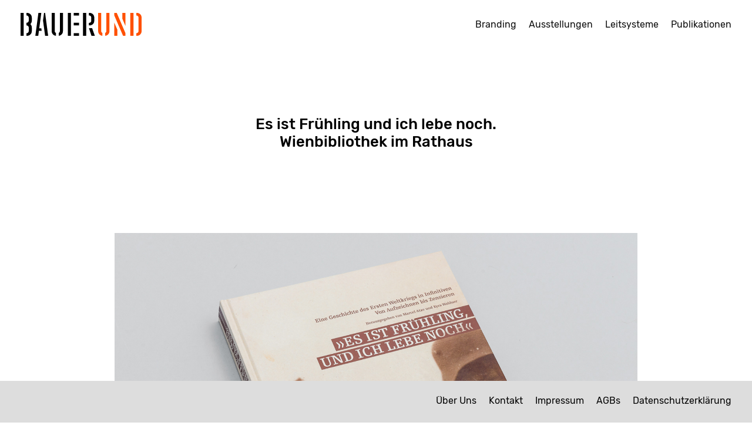

--- FILE ---
content_type: text/html; charset=UTF-8
request_url: https://www.bauerund.com/projekt/wibi-fruehling
body_size: 8143
content:
<!doctype html>
<html lang="de">
<head>
  	<meta http-equiv="expires" content="Tue, 1 Jan 2022 18:38:20 GMT" />
	<meta charset="UTF-8">
	<meta name="viewport" content="width=device-width, initial-scale=1">
	<link rel="profile" href="https://gmpg.org/xfn/11">

	<title>WIBI Frühling &#8211; BAUERund.com</title>
<meta name='robots' content='max-image-preview:large' />
<link rel="alternate" type="application/rss+xml" title="BAUERund.com &raquo; Feed" href="https://www.bauerund.com/feed" />
<link rel="alternate" type="application/rss+xml" title="BAUERund.com &raquo; Kommentar-Feed" href="https://www.bauerund.com/comments/feed" />
<link rel="alternate" title="oEmbed (JSON)" type="application/json+oembed" href="https://www.bauerund.com/wp-json/oembed/1.0/embed?url=https%3A%2F%2Fwww.bauerund.com%2Fprojekt%2Fwibi-fruehling" />
<link rel="alternate" title="oEmbed (XML)" type="text/xml+oembed" href="https://www.bauerund.com/wp-json/oembed/1.0/embed?url=https%3A%2F%2Fwww.bauerund.com%2Fprojekt%2Fwibi-fruehling&#038;format=xml" />
<style id='wp-img-auto-sizes-contain-inline-css'>
img:is([sizes=auto i],[sizes^="auto," i]){contain-intrinsic-size:3000px 1500px}
/*# sourceURL=wp-img-auto-sizes-contain-inline-css */
</style>
<style id='wp-block-library-inline-css'>
:root{--wp-block-synced-color:#7a00df;--wp-block-synced-color--rgb:122,0,223;--wp-bound-block-color:var(--wp-block-synced-color);--wp-editor-canvas-background:#ddd;--wp-admin-theme-color:#007cba;--wp-admin-theme-color--rgb:0,124,186;--wp-admin-theme-color-darker-10:#006ba1;--wp-admin-theme-color-darker-10--rgb:0,107,160.5;--wp-admin-theme-color-darker-20:#005a87;--wp-admin-theme-color-darker-20--rgb:0,90,135;--wp-admin-border-width-focus:2px}@media (min-resolution:192dpi){:root{--wp-admin-border-width-focus:1.5px}}.wp-element-button{cursor:pointer}:root .has-very-light-gray-background-color{background-color:#eee}:root .has-very-dark-gray-background-color{background-color:#313131}:root .has-very-light-gray-color{color:#eee}:root .has-very-dark-gray-color{color:#313131}:root .has-vivid-green-cyan-to-vivid-cyan-blue-gradient-background{background:linear-gradient(135deg,#00d084,#0693e3)}:root .has-purple-crush-gradient-background{background:linear-gradient(135deg,#34e2e4,#4721fb 50%,#ab1dfe)}:root .has-hazy-dawn-gradient-background{background:linear-gradient(135deg,#faaca8,#dad0ec)}:root .has-subdued-olive-gradient-background{background:linear-gradient(135deg,#fafae1,#67a671)}:root .has-atomic-cream-gradient-background{background:linear-gradient(135deg,#fdd79a,#004a59)}:root .has-nightshade-gradient-background{background:linear-gradient(135deg,#330968,#31cdcf)}:root .has-midnight-gradient-background{background:linear-gradient(135deg,#020381,#2874fc)}:root{--wp--preset--font-size--normal:16px;--wp--preset--font-size--huge:42px}.has-regular-font-size{font-size:1em}.has-larger-font-size{font-size:2.625em}.has-normal-font-size{font-size:var(--wp--preset--font-size--normal)}.has-huge-font-size{font-size:var(--wp--preset--font-size--huge)}.has-text-align-center{text-align:center}.has-text-align-left{text-align:left}.has-text-align-right{text-align:right}.has-fit-text{white-space:nowrap!important}#end-resizable-editor-section{display:none}.aligncenter{clear:both}.items-justified-left{justify-content:flex-start}.items-justified-center{justify-content:center}.items-justified-right{justify-content:flex-end}.items-justified-space-between{justify-content:space-between}.screen-reader-text{border:0;clip-path:inset(50%);height:1px;margin:-1px;overflow:hidden;padding:0;position:absolute;width:1px;word-wrap:normal!important}.screen-reader-text:focus{background-color:#ddd;clip-path:none;color:#444;display:block;font-size:1em;height:auto;left:5px;line-height:normal;padding:15px 23px 14px;text-decoration:none;top:5px;width:auto;z-index:100000}html :where(.has-border-color){border-style:solid}html :where([style*=border-top-color]){border-top-style:solid}html :where([style*=border-right-color]){border-right-style:solid}html :where([style*=border-bottom-color]){border-bottom-style:solid}html :where([style*=border-left-color]){border-left-style:solid}html :where([style*=border-width]){border-style:solid}html :where([style*=border-top-width]){border-top-style:solid}html :where([style*=border-right-width]){border-right-style:solid}html :where([style*=border-bottom-width]){border-bottom-style:solid}html :where([style*=border-left-width]){border-left-style:solid}html :where(img[class*=wp-image-]){height:auto;max-width:100%}:where(figure){margin:0 0 1em}html :where(.is-position-sticky){--wp-admin--admin-bar--position-offset:var(--wp-admin--admin-bar--height,0px)}@media screen and (max-width:600px){html :where(.is-position-sticky){--wp-admin--admin-bar--position-offset:0px}}

/*# sourceURL=wp-block-library-inline-css */
</style><style id='wp-block-image-inline-css'>
.wp-block-image>a,.wp-block-image>figure>a{display:inline-block}.wp-block-image img{box-sizing:border-box;height:auto;max-width:100%;vertical-align:bottom}@media not (prefers-reduced-motion){.wp-block-image img.hide{visibility:hidden}.wp-block-image img.show{animation:show-content-image .4s}}.wp-block-image[style*=border-radius] img,.wp-block-image[style*=border-radius]>a{border-radius:inherit}.wp-block-image.has-custom-border img{box-sizing:border-box}.wp-block-image.aligncenter{text-align:center}.wp-block-image.alignfull>a,.wp-block-image.alignwide>a{width:100%}.wp-block-image.alignfull img,.wp-block-image.alignwide img{height:auto;width:100%}.wp-block-image .aligncenter,.wp-block-image .alignleft,.wp-block-image .alignright,.wp-block-image.aligncenter,.wp-block-image.alignleft,.wp-block-image.alignright{display:table}.wp-block-image .aligncenter>figcaption,.wp-block-image .alignleft>figcaption,.wp-block-image .alignright>figcaption,.wp-block-image.aligncenter>figcaption,.wp-block-image.alignleft>figcaption,.wp-block-image.alignright>figcaption{caption-side:bottom;display:table-caption}.wp-block-image .alignleft{float:left;margin:.5em 1em .5em 0}.wp-block-image .alignright{float:right;margin:.5em 0 .5em 1em}.wp-block-image .aligncenter{margin-left:auto;margin-right:auto}.wp-block-image :where(figcaption){margin-bottom:1em;margin-top:.5em}.wp-block-image.is-style-circle-mask img{border-radius:9999px}@supports ((-webkit-mask-image:none) or (mask-image:none)) or (-webkit-mask-image:none){.wp-block-image.is-style-circle-mask img{border-radius:0;-webkit-mask-image:url('data:image/svg+xml;utf8,<svg viewBox="0 0 100 100" xmlns="http://www.w3.org/2000/svg"><circle cx="50" cy="50" r="50"/></svg>');mask-image:url('data:image/svg+xml;utf8,<svg viewBox="0 0 100 100" xmlns="http://www.w3.org/2000/svg"><circle cx="50" cy="50" r="50"/></svg>');mask-mode:alpha;-webkit-mask-position:center;mask-position:center;-webkit-mask-repeat:no-repeat;mask-repeat:no-repeat;-webkit-mask-size:contain;mask-size:contain}}:root :where(.wp-block-image.is-style-rounded img,.wp-block-image .is-style-rounded img){border-radius:9999px}.wp-block-image figure{margin:0}.wp-lightbox-container{display:flex;flex-direction:column;position:relative}.wp-lightbox-container img{cursor:zoom-in}.wp-lightbox-container img:hover+button{opacity:1}.wp-lightbox-container button{align-items:center;backdrop-filter:blur(16px) saturate(180%);background-color:#5a5a5a40;border:none;border-radius:4px;cursor:zoom-in;display:flex;height:20px;justify-content:center;opacity:0;padding:0;position:absolute;right:16px;text-align:center;top:16px;width:20px;z-index:100}@media not (prefers-reduced-motion){.wp-lightbox-container button{transition:opacity .2s ease}}.wp-lightbox-container button:focus-visible{outline:3px auto #5a5a5a40;outline:3px auto -webkit-focus-ring-color;outline-offset:3px}.wp-lightbox-container button:hover{cursor:pointer;opacity:1}.wp-lightbox-container button:focus{opacity:1}.wp-lightbox-container button:focus,.wp-lightbox-container button:hover,.wp-lightbox-container button:not(:hover):not(:active):not(.has-background){background-color:#5a5a5a40;border:none}.wp-lightbox-overlay{box-sizing:border-box;cursor:zoom-out;height:100vh;left:0;overflow:hidden;position:fixed;top:0;visibility:hidden;width:100%;z-index:100000}.wp-lightbox-overlay .close-button{align-items:center;cursor:pointer;display:flex;justify-content:center;min-height:40px;min-width:40px;padding:0;position:absolute;right:calc(env(safe-area-inset-right) + 16px);top:calc(env(safe-area-inset-top) + 16px);z-index:5000000}.wp-lightbox-overlay .close-button:focus,.wp-lightbox-overlay .close-button:hover,.wp-lightbox-overlay .close-button:not(:hover):not(:active):not(.has-background){background:none;border:none}.wp-lightbox-overlay .lightbox-image-container{height:var(--wp--lightbox-container-height);left:50%;overflow:hidden;position:absolute;top:50%;transform:translate(-50%,-50%);transform-origin:top left;width:var(--wp--lightbox-container-width);z-index:9999999999}.wp-lightbox-overlay .wp-block-image{align-items:center;box-sizing:border-box;display:flex;height:100%;justify-content:center;margin:0;position:relative;transform-origin:0 0;width:100%;z-index:3000000}.wp-lightbox-overlay .wp-block-image img{height:var(--wp--lightbox-image-height);min-height:var(--wp--lightbox-image-height);min-width:var(--wp--lightbox-image-width);width:var(--wp--lightbox-image-width)}.wp-lightbox-overlay .wp-block-image figcaption{display:none}.wp-lightbox-overlay button{background:none;border:none}.wp-lightbox-overlay .scrim{background-color:#fff;height:100%;opacity:.9;position:absolute;width:100%;z-index:2000000}.wp-lightbox-overlay.active{visibility:visible}@media not (prefers-reduced-motion){.wp-lightbox-overlay.active{animation:turn-on-visibility .25s both}.wp-lightbox-overlay.active img{animation:turn-on-visibility .35s both}.wp-lightbox-overlay.show-closing-animation:not(.active){animation:turn-off-visibility .35s both}.wp-lightbox-overlay.show-closing-animation:not(.active) img{animation:turn-off-visibility .25s both}.wp-lightbox-overlay.zoom.active{animation:none;opacity:1;visibility:visible}.wp-lightbox-overlay.zoom.active .lightbox-image-container{animation:lightbox-zoom-in .4s}.wp-lightbox-overlay.zoom.active .lightbox-image-container img{animation:none}.wp-lightbox-overlay.zoom.active .scrim{animation:turn-on-visibility .4s forwards}.wp-lightbox-overlay.zoom.show-closing-animation:not(.active){animation:none}.wp-lightbox-overlay.zoom.show-closing-animation:not(.active) .lightbox-image-container{animation:lightbox-zoom-out .4s}.wp-lightbox-overlay.zoom.show-closing-animation:not(.active) .lightbox-image-container img{animation:none}.wp-lightbox-overlay.zoom.show-closing-animation:not(.active) .scrim{animation:turn-off-visibility .4s forwards}}@keyframes show-content-image{0%{visibility:hidden}99%{visibility:hidden}to{visibility:visible}}@keyframes turn-on-visibility{0%{opacity:0}to{opacity:1}}@keyframes turn-off-visibility{0%{opacity:1;visibility:visible}99%{opacity:0;visibility:visible}to{opacity:0;visibility:hidden}}@keyframes lightbox-zoom-in{0%{transform:translate(calc((-100vw + var(--wp--lightbox-scrollbar-width))/2 + var(--wp--lightbox-initial-left-position)),calc(-50vh + var(--wp--lightbox-initial-top-position))) scale(var(--wp--lightbox-scale))}to{transform:translate(-50%,-50%) scale(1)}}@keyframes lightbox-zoom-out{0%{transform:translate(-50%,-50%) scale(1);visibility:visible}99%{visibility:visible}to{transform:translate(calc((-100vw + var(--wp--lightbox-scrollbar-width))/2 + var(--wp--lightbox-initial-left-position)),calc(-50vh + var(--wp--lightbox-initial-top-position))) scale(var(--wp--lightbox-scale));visibility:hidden}}
/*# sourceURL=https://www.bauerund.com/wp-includes/blocks/image/style.min.css */
</style>
<style id='wp-block-paragraph-inline-css'>
.is-small-text{font-size:.875em}.is-regular-text{font-size:1em}.is-large-text{font-size:2.25em}.is-larger-text{font-size:3em}.has-drop-cap:not(:focus):first-letter{float:left;font-size:8.4em;font-style:normal;font-weight:100;line-height:.68;margin:.05em .1em 0 0;text-transform:uppercase}body.rtl .has-drop-cap:not(:focus):first-letter{float:none;margin-left:.1em}p.has-drop-cap.has-background{overflow:hidden}:root :where(p.has-background){padding:1.25em 2.375em}:where(p.has-text-color:not(.has-link-color)) a{color:inherit}p.has-text-align-left[style*="writing-mode:vertical-lr"],p.has-text-align-right[style*="writing-mode:vertical-rl"]{rotate:180deg}
/*# sourceURL=https://www.bauerund.com/wp-includes/blocks/paragraph/style.min.css */
</style>
<style id='global-styles-inline-css'>
:root{--wp--preset--aspect-ratio--square: 1;--wp--preset--aspect-ratio--4-3: 4/3;--wp--preset--aspect-ratio--3-4: 3/4;--wp--preset--aspect-ratio--3-2: 3/2;--wp--preset--aspect-ratio--2-3: 2/3;--wp--preset--aspect-ratio--16-9: 16/9;--wp--preset--aspect-ratio--9-16: 9/16;--wp--preset--color--black: #000000;--wp--preset--color--cyan-bluish-gray: #abb8c3;--wp--preset--color--white: #ffffff;--wp--preset--color--pale-pink: #f78da7;--wp--preset--color--vivid-red: #cf2e2e;--wp--preset--color--luminous-vivid-orange: #ff6900;--wp--preset--color--luminous-vivid-amber: #fcb900;--wp--preset--color--light-green-cyan: #7bdcb5;--wp--preset--color--vivid-green-cyan: #00d084;--wp--preset--color--pale-cyan-blue: #8ed1fc;--wp--preset--color--vivid-cyan-blue: #0693e3;--wp--preset--color--vivid-purple: #9b51e0;--wp--preset--gradient--vivid-cyan-blue-to-vivid-purple: linear-gradient(135deg,rgb(6,147,227) 0%,rgb(155,81,224) 100%);--wp--preset--gradient--light-green-cyan-to-vivid-green-cyan: linear-gradient(135deg,rgb(122,220,180) 0%,rgb(0,208,130) 100%);--wp--preset--gradient--luminous-vivid-amber-to-luminous-vivid-orange: linear-gradient(135deg,rgb(252,185,0) 0%,rgb(255,105,0) 100%);--wp--preset--gradient--luminous-vivid-orange-to-vivid-red: linear-gradient(135deg,rgb(255,105,0) 0%,rgb(207,46,46) 100%);--wp--preset--gradient--very-light-gray-to-cyan-bluish-gray: linear-gradient(135deg,rgb(238,238,238) 0%,rgb(169,184,195) 100%);--wp--preset--gradient--cool-to-warm-spectrum: linear-gradient(135deg,rgb(74,234,220) 0%,rgb(151,120,209) 20%,rgb(207,42,186) 40%,rgb(238,44,130) 60%,rgb(251,105,98) 80%,rgb(254,248,76) 100%);--wp--preset--gradient--blush-light-purple: linear-gradient(135deg,rgb(255,206,236) 0%,rgb(152,150,240) 100%);--wp--preset--gradient--blush-bordeaux: linear-gradient(135deg,rgb(254,205,165) 0%,rgb(254,45,45) 50%,rgb(107,0,62) 100%);--wp--preset--gradient--luminous-dusk: linear-gradient(135deg,rgb(255,203,112) 0%,rgb(199,81,192) 50%,rgb(65,88,208) 100%);--wp--preset--gradient--pale-ocean: linear-gradient(135deg,rgb(255,245,203) 0%,rgb(182,227,212) 50%,rgb(51,167,181) 100%);--wp--preset--gradient--electric-grass: linear-gradient(135deg,rgb(202,248,128) 0%,rgb(113,206,126) 100%);--wp--preset--gradient--midnight: linear-gradient(135deg,rgb(2,3,129) 0%,rgb(40,116,252) 100%);--wp--preset--font-size--small: 13px;--wp--preset--font-size--medium: 20px;--wp--preset--font-size--large: 36px;--wp--preset--font-size--x-large: 42px;--wp--preset--spacing--20: 0.44rem;--wp--preset--spacing--30: 0.67rem;--wp--preset--spacing--40: 1rem;--wp--preset--spacing--50: 1.5rem;--wp--preset--spacing--60: 2.25rem;--wp--preset--spacing--70: 3.38rem;--wp--preset--spacing--80: 5.06rem;--wp--preset--shadow--natural: 6px 6px 9px rgba(0, 0, 0, 0.2);--wp--preset--shadow--deep: 12px 12px 50px rgba(0, 0, 0, 0.4);--wp--preset--shadow--sharp: 6px 6px 0px rgba(0, 0, 0, 0.2);--wp--preset--shadow--outlined: 6px 6px 0px -3px rgb(255, 255, 255), 6px 6px rgb(0, 0, 0);--wp--preset--shadow--crisp: 6px 6px 0px rgb(0, 0, 0);}:where(.is-layout-flex){gap: 0.5em;}:where(.is-layout-grid){gap: 0.5em;}body .is-layout-flex{display: flex;}.is-layout-flex{flex-wrap: wrap;align-items: center;}.is-layout-flex > :is(*, div){margin: 0;}body .is-layout-grid{display: grid;}.is-layout-grid > :is(*, div){margin: 0;}:where(.wp-block-columns.is-layout-flex){gap: 2em;}:where(.wp-block-columns.is-layout-grid){gap: 2em;}:where(.wp-block-post-template.is-layout-flex){gap: 1.25em;}:where(.wp-block-post-template.is-layout-grid){gap: 1.25em;}.has-black-color{color: var(--wp--preset--color--black) !important;}.has-cyan-bluish-gray-color{color: var(--wp--preset--color--cyan-bluish-gray) !important;}.has-white-color{color: var(--wp--preset--color--white) !important;}.has-pale-pink-color{color: var(--wp--preset--color--pale-pink) !important;}.has-vivid-red-color{color: var(--wp--preset--color--vivid-red) !important;}.has-luminous-vivid-orange-color{color: var(--wp--preset--color--luminous-vivid-orange) !important;}.has-luminous-vivid-amber-color{color: var(--wp--preset--color--luminous-vivid-amber) !important;}.has-light-green-cyan-color{color: var(--wp--preset--color--light-green-cyan) !important;}.has-vivid-green-cyan-color{color: var(--wp--preset--color--vivid-green-cyan) !important;}.has-pale-cyan-blue-color{color: var(--wp--preset--color--pale-cyan-blue) !important;}.has-vivid-cyan-blue-color{color: var(--wp--preset--color--vivid-cyan-blue) !important;}.has-vivid-purple-color{color: var(--wp--preset--color--vivid-purple) !important;}.has-black-background-color{background-color: var(--wp--preset--color--black) !important;}.has-cyan-bluish-gray-background-color{background-color: var(--wp--preset--color--cyan-bluish-gray) !important;}.has-white-background-color{background-color: var(--wp--preset--color--white) !important;}.has-pale-pink-background-color{background-color: var(--wp--preset--color--pale-pink) !important;}.has-vivid-red-background-color{background-color: var(--wp--preset--color--vivid-red) !important;}.has-luminous-vivid-orange-background-color{background-color: var(--wp--preset--color--luminous-vivid-orange) !important;}.has-luminous-vivid-amber-background-color{background-color: var(--wp--preset--color--luminous-vivid-amber) !important;}.has-light-green-cyan-background-color{background-color: var(--wp--preset--color--light-green-cyan) !important;}.has-vivid-green-cyan-background-color{background-color: var(--wp--preset--color--vivid-green-cyan) !important;}.has-pale-cyan-blue-background-color{background-color: var(--wp--preset--color--pale-cyan-blue) !important;}.has-vivid-cyan-blue-background-color{background-color: var(--wp--preset--color--vivid-cyan-blue) !important;}.has-vivid-purple-background-color{background-color: var(--wp--preset--color--vivid-purple) !important;}.has-black-border-color{border-color: var(--wp--preset--color--black) !important;}.has-cyan-bluish-gray-border-color{border-color: var(--wp--preset--color--cyan-bluish-gray) !important;}.has-white-border-color{border-color: var(--wp--preset--color--white) !important;}.has-pale-pink-border-color{border-color: var(--wp--preset--color--pale-pink) !important;}.has-vivid-red-border-color{border-color: var(--wp--preset--color--vivid-red) !important;}.has-luminous-vivid-orange-border-color{border-color: var(--wp--preset--color--luminous-vivid-orange) !important;}.has-luminous-vivid-amber-border-color{border-color: var(--wp--preset--color--luminous-vivid-amber) !important;}.has-light-green-cyan-border-color{border-color: var(--wp--preset--color--light-green-cyan) !important;}.has-vivid-green-cyan-border-color{border-color: var(--wp--preset--color--vivid-green-cyan) !important;}.has-pale-cyan-blue-border-color{border-color: var(--wp--preset--color--pale-cyan-blue) !important;}.has-vivid-cyan-blue-border-color{border-color: var(--wp--preset--color--vivid-cyan-blue) !important;}.has-vivid-purple-border-color{border-color: var(--wp--preset--color--vivid-purple) !important;}.has-vivid-cyan-blue-to-vivid-purple-gradient-background{background: var(--wp--preset--gradient--vivid-cyan-blue-to-vivid-purple) !important;}.has-light-green-cyan-to-vivid-green-cyan-gradient-background{background: var(--wp--preset--gradient--light-green-cyan-to-vivid-green-cyan) !important;}.has-luminous-vivid-amber-to-luminous-vivid-orange-gradient-background{background: var(--wp--preset--gradient--luminous-vivid-amber-to-luminous-vivid-orange) !important;}.has-luminous-vivid-orange-to-vivid-red-gradient-background{background: var(--wp--preset--gradient--luminous-vivid-orange-to-vivid-red) !important;}.has-very-light-gray-to-cyan-bluish-gray-gradient-background{background: var(--wp--preset--gradient--very-light-gray-to-cyan-bluish-gray) !important;}.has-cool-to-warm-spectrum-gradient-background{background: var(--wp--preset--gradient--cool-to-warm-spectrum) !important;}.has-blush-light-purple-gradient-background{background: var(--wp--preset--gradient--blush-light-purple) !important;}.has-blush-bordeaux-gradient-background{background: var(--wp--preset--gradient--blush-bordeaux) !important;}.has-luminous-dusk-gradient-background{background: var(--wp--preset--gradient--luminous-dusk) !important;}.has-pale-ocean-gradient-background{background: var(--wp--preset--gradient--pale-ocean) !important;}.has-electric-grass-gradient-background{background: var(--wp--preset--gradient--electric-grass) !important;}.has-midnight-gradient-background{background: var(--wp--preset--gradient--midnight) !important;}.has-small-font-size{font-size: var(--wp--preset--font-size--small) !important;}.has-medium-font-size{font-size: var(--wp--preset--font-size--medium) !important;}.has-large-font-size{font-size: var(--wp--preset--font-size--large) !important;}.has-x-large-font-size{font-size: var(--wp--preset--font-size--x-large) !important;}
/*# sourceURL=global-styles-inline-css */
</style>

<style id='classic-theme-styles-inline-css'>
/*! This file is auto-generated */
.wp-block-button__link{color:#fff;background-color:#32373c;border-radius:9999px;box-shadow:none;text-decoration:none;padding:calc(.667em + 2px) calc(1.333em + 2px);font-size:1.125em}.wp-block-file__button{background:#32373c;color:#fff;text-decoration:none}
/*# sourceURL=/wp-includes/css/classic-themes.min.css */
</style>
<link rel='stylesheet' id='bootstrap-css' href='https://www.bauerund.com/wp-content/themes/bauerund/vendor/bootstrap/css/bootstrap.min.css?20220307155100' media='all' />
<link rel='stylesheet' id='bauerund-style-css' href='https://www.bauerund.com/wp-content/themes/bauerund/style.css?20220307155100' media='all' />
<link rel='stylesheet' id='bauerund-style-override-css' href='https://www.bauerund.com/wp-content/themes/bauerund/css/override.min.css?20220307155100' media='all' />
<script src="https://www.bauerund.com/wp-includes/js/jquery/jquery.min.js" id="jquery-core-js"></script>
<script src="https://www.bauerund.com/wp-includes/js/jquery/jquery-migrate.min.js" id="jquery-migrate-js"></script>
<link rel="https://api.w.org/" href="https://www.bauerund.com/wp-json/" /><link rel="alternate" title="JSON" type="application/json" href="https://www.bauerund.com/wp-json/wp/v2/cpt_project/1851" /><link rel="EditURI" type="application/rsd+xml" title="RSD" href="https://www.bauerund.com/xmlrpc.php?rsd" />
<link rel="canonical" href="https://www.bauerund.com/projekt/wibi-fruehling" />
<link rel='shortlink' href='https://www.bauerund.com/?p=1851' />
	<meta name="referrer" content="no-referrer">
		<style>			.site-header {
				color: #0a0a0a !important;
			}
						.site-header {
				background-color: #fff !important;
			}
						.site-header a,
			.site-header a:visited {
				color: #0a0a0a !important;
			}
			.site-header li.current-menu-item a,
			.site-header li.current-menu-item a:visited,
			.site-header li.current_page_item a,
			.site-header li.current_page_item a:visited,
			.site-header li.current_page_parent a,
			.site-header li.current_page_parent a:visited {
				border-bottom: 3px solid #0a0a0a !important;
			}
						.site-header a:hover,
			.site-header a:active,
			.site-header a:focus {
				color: #0a0a0a !important;
			}
						.site-header a:hover,
			.site-header a:active,
			.site-header a:focus {
				border-bottom: 3px solid #dddddd !important;
				border-top: 3px solid #dddddd !important;
				background-color: #dddddd !important;
			}
			.site-header li.current-menu-item a:hover,
			.site-header li.current-menu-item a:active,
			.site-header li.current-menu-item a:focus,
			.site-header li.current_page_item a:hover,
			.site-header li.current_page_item a:active,
			.site-header li.current_page_item a:focus,
			.site-header li.current_page_parent a:hover,
			.site-header li.current_page_parent a:active,
			.site-header li.current_page_parent a:focus {
				border-bottom: 3px solid #dddddd !important;
			}
						.content-container {
				color: #000 !important;
			}
			.light-front {
				color: #000 !important;
			}
						body,
			.content-container {
				background-color: #fff !important;
			}
			.light-background {
				background-color: #fff !important;
			}
			.project-overlay {
				background-color: rgba( 255, 15, , 0.7 ) !important;
			}
						.content-container a,
			.content-container a:visited {
				color: #000 !important;
				border-bottom: 3px solid #000 !important;
			}
			.light-accent {
				color: #000 !important;
			}
						.content-container a:hover,
			.content-container a:active,
			.content-container a:focus {
				color: #0a0a0a !important;
			}
						.content-container a:hover,
			.content-container a:active,
			.content-container a:focus {
				border-bottom: 3px solid #dddddd !important;
				border-top: 3px solid #dddddd !important;
				background-color: #dddddd !important;
			}
						.site-footer {
				color: #000 !important;
			}
			.mobile-navigation {
				color: #000;
			}
						.site-footer {
				background-color: #dddddd !important;
			}
			.open-mobile-menu,
			.close-mobile-menu,
			.mobile-navigation {
				background-color: #dddddd !important;
			}
						.site-footer a,
			.site-footer a:visited {
				color: #000 !important;
			}
			.open-mobile-menu,
			.close-mobile-menu {
				color: #000 !important;
			}
			.mobile-navigation a,
			.mobile-navigation a:visited {
				color: #000 !important;
			}
			.site-footer li.current-menu-item a,
			.site-footer li.current-menu-item a:visited,
			.site-footer li.current_page_item a,
			.site-footer li.current_page_item a:visited,
			.site-footer li.current_page_parent a,
			.site-footer li.current_page_parent a:visited {
				border-bottom: 3px solid #000 !important;
			}
			.mobile-navigation li.current-menu-item a,
			.mobile-navigation li.current-menu-item a:visited,
			.mobile-navigation li.current_page_item a,
			.mobile-navigation li.current_page_item a:visited,
			.mobile-navigation li.current_page_parent a,
			.mobile-navigation li.current_page_parent a:visited {
				border-bottom: 3px solid #000 !important;
			}
						.site-footer a:hover,
			.site-footer a:active,
			.site-footer a:focus {
				color: #0a0a0a !important;
			}
			.open-mobile-menu:hover,
			.open-mobile-menu:active,
			.open-mobile-menu:focus,
			.close-mobile-menu:hover,
			.close-mobile-menu:active,
			.close-mobile-menu:focus  {
				color: #0a0a0a !important;
			}
			.mobile-navigation a:hover,
			.mobile-navigation a:active,
			.mobile-navigation a:focus {
				color: #0a0a0a !important;
			}
						.site-footer a:hover,
			.site-footer a:active,
			.site-footer a:focus {
				border-bottom: 3px solid #bbbbbb !important;
				border-top: 3px solid #bbbbbb !important;
				background-color: #bbbbbb !important;
			}
			.open-mobile-menu:hover,
			.open-mobile-menu:active,
			.open-mobile-menu:focus,
			.close-mobile-menu:hover,
			.close-mobile-menu:active,
			.close-mobile-menu:focus  {
				background-color: #bbbbbb !important;
			}
			.mobile-navigation a:hover,
			.mobile-navigation a:active,
			.mobile-navigation a:focus {
				border-bottom: 3px solid #bbbbbb !important;
				border-top: 3px solid #bbbbbb !important;
				background-color: #bbbbbb !important;
			}
			.site-footer li.current-menu-item a:hover,
			.site-footer li.current-menu-item a:active,
			.site-footer li.current-menu-item a:focus,
			.site-footer li.current_page_item a:hover,
			.site-footer li.current_page_item a:active,
			.site-footer li.current_page_item a:focus,
			.site-footer li.current_page_parent a:hover,
			.site-footer li.current_page_parent a:active,
			.site-footer li.current_page_parent a:focus {
				border-bottom: 3px solid #bbbbbb !important;
			}
			.mobile-navigation li.current-menu-item a:hover,
			.mobile-navigation li.current-menu-item a:active,
			.mobile-navigation li.current-menu-item a:focus,
			.mobile-navigation li.current_page_item a:hover,
			.mobile-navigation li.current_page_item a:active,
			.mobile-navigation li.current_page_item a:focus,
			.mobile-navigation li.current_page_parent a:hover,
			.mobile-navigation li.current_page_parent a:active,
			.mobile-navigation li.current_page_parent a:focus {
				border-bottom: 3px solid #bbbbbb !important;
			}
			</style></head>

<body class="wp-singular cpt_project-template-default single single-cpt_project postid-1851 wp-theme-bauerund no-sidebar">
<div id="page" class="site">
	<a class="skip-link screen-reader-text" href="#primary">Skip to content</a>

	<div class="mobile-navigation light-background" style="
		display: none;
		/* display: block; */
		position: fixed;
		width: 100%;
		height: 100%;
		top: 0;
		left: 0;
		z-index: 7;
		">
		<div style="
			position: absolute;
			bottom: 12px;
			left: 15px;
			">
			<div class="menu-mobile-menu-container"><ul id="mobile-menu" class="menu"><li id="menu-item-3608" class="menu-item menu-item-type-taxonomy menu-item-object-cpt_project_category menu-item-3608"><a href="https://www.bauerund.com/projekte/kategorie/branding">Branding</a></li>
<li id="menu-item-3609" class="menu-item menu-item-type-taxonomy menu-item-object-cpt_project_category menu-item-3609"><a href="https://www.bauerund.com/projekte/kategorie/ausstellungen">Ausstellungen</a></li>
<li id="menu-item-3610" class="menu-item menu-item-type-taxonomy menu-item-object-cpt_project_category menu-item-3610"><a href="https://www.bauerund.com/projekte/kategorie/leitsysteme">Leitsysteme</a></li>
<li id="menu-item-3611" class="menu-item menu-item-type-taxonomy menu-item-object-cpt_project_category current-cpt_project-ancestor current-menu-parent current-cpt_project-parent menu-item-3611"><a href="https://www.bauerund.com/projekte/kategorie/publikationen">Publikationen</a></li>
<li id="menu-item-3612" class="menu-item menu-item-type-post_type menu-item-object-page menu-item-3612"><a href="https://www.bauerund.com/team">Über Uns</a></li>
<li id="menu-item-3613" class="menu-item menu-item-type-post_type menu-item-object-page menu-item-3613"><a href="https://www.bauerund.com/kontakt">Kontakt</a></li>
<li id="menu-item-3614" class="menu-item menu-item-type-post_type menu-item-object-page menu-item-3614"><a href="https://www.bauerund.com/impressum">Impressum</a></li>
<li id="menu-item-3615" class="menu-item menu-item-type-post_type menu-item-object-page menu-item-3615"><a href="https://www.bauerund.com/agb">AGBs</a></li>
<li id="menu-item-3616" class="menu-item menu-item-type-post_type menu-item-object-page menu-item-privacy-policy menu-item-3616"><a rel="privacy-policy" href="https://www.bauerund.com/datenschutz">Datenschutzerklärung</a></li>
</ul></div>			<!-- <a href="https://www.instagram.com/perndlco/" style="
				font-size: 41px;
				transform: translate( 0, -3px );
				padding: 0.1em 0.28em 0em 0.28em;
				margin: -0.1em -0.28em 0em -0.28em;
				display: inline-block;
				" target="_blank"><i class="fab fa-instagram"></i></a> -->
		</div>
	</div>

	<div class="mobile-navigation-buttons" style="
		display: none;
		position: fixed;
		bottom: 20px;
		right: 20px;
		z-index: 8;
		">
		<div class="open-mobile-menu vcenter hcenter light-front light-background" style="
			width: 50px;
			height: 50px;
			font-size: 1.3em;
			/* border: 1px solid black; */
			border-radius: 50%;
			">	
			<i class="far fa-bars"></i>
		</div>
		<div class="close-mobile-menu vcenter hcenter light-front light-background" style="
			display: none;
			width: 50px;
			height: 50px;
			font-size: 1.5em;
			/* border: 1px solid black; */
			border-radius: 50%;
			">
			<i class="fal fa-times"></i>
		</div>
	</div>

	<header id="masthead" class="site-header" style="">

		<div class="container-fluid">
			<div class="row">
				<div class="col" style="
					text-align: right;
					display: flex;
					align-items: center;
					">

					<div class="site-branding" style="">
						<!-- <h1 class="site-title">
							<a href="https://www.bauerund.com/" rel="home">BAUERund.com</a>
						</h1> -->
						<!-- <h1 class="site-title" style="display: inline-block; font-size: 1.5rem; margin: 0;">
							<a href="https://www.bauerund.com/" rel="home">BAUERund.com</a>
						</h1> -->
						<div class="logo-container" style="margin-left: -3px;"><a href="https://www.bauerund.com/" rel="home" style="display: block;"><img src="https://www.bauerund.com/wp-content/themes/bauerund/img/logo.svg" alt="" class="logo img-to-svg" style="height: 46px; padding: 5px 3px;"></a></div>
											</div><!-- .site-branding -->

				</div><!-- .col -->
				<div class="col" style="
					display: flex;
					align-items: center;
					">

					<nav id="site-navigation" class="main-navigation" style="
						display: flex;
						align-items: center;
						justify-content: flex-end;
						">
						<!-- <button class="menu-toggle" aria-controls="primary-menu" aria-expanded="false">Primary Menu</button> -->
						<div class="desktop-navigation d-none d-lg-block">
							<div class="menu-header-menu-container"><ul id="header-menu" class="menu"><li id="menu-item-3605" class="menu-item menu-item-type-taxonomy menu-item-object-cpt_project_category menu-item-3605"><a href="https://www.bauerund.com/projekte/kategorie/branding">Branding</a></li>
<li id="menu-item-3603" class="menu-item menu-item-type-taxonomy menu-item-object-cpt_project_category menu-item-3603"><a href="https://www.bauerund.com/projekte/kategorie/ausstellungen">Ausstellungen</a></li>
<li id="menu-item-3606" class="menu-item menu-item-type-taxonomy menu-item-object-cpt_project_category menu-item-3606"><a href="https://www.bauerund.com/projekte/kategorie/leitsysteme">Leitsysteme</a></li>
<li id="menu-item-3604" class="menu-item menu-item-type-taxonomy menu-item-object-cpt_project_category current-cpt_project-ancestor current-menu-parent current-cpt_project-parent menu-item-3604"><a href="https://www.bauerund.com/projekte/kategorie/publikationen">Publikationen</a></li>
</ul></div>						</div>
						<!-- <div class="mobile-navigation d-block d-lg-none">
							<div style="
								font-size: 2.5rem;
								transform: translate( 0, 6px );
								cursor: pointer;
								">
								<i class="fal fa-bars"></i>
							</div>
						</div> -->
					</nav><!-- #site-navigation -->
					
				</div><!-- .col -->
			</div><!-- .row -->
		</div><!-- .container-fluid -->
		
	</header><!-- #masthead -->

	
	<div class="content-container container-fluid" style="max-width: 960px;">
		<div class="row">
			<div class="col">

	<main id="primary" class="site-main">

		
<article id="post-1851" class="post-1851 cpt_project type-cpt_project status-publish has-post-thumbnail hentry cpt_project_category-publikationen">

	
	<header class="entry-header" style="margin-top: 12px;">
					<h1  class="entry-title seitentitel">
			Es ist Frühling und ich lebe noch.			<br>
			Wienbibliothek im Rathaus			</h1>
				</header><!-- .entry-header -->

	<div class="entry-content" style="margin-top: 0; text-align: center;">
		
<figure class="wp-block-image"><img fetchpriority="high" decoding="async" width="1500" height="1000" src="https://www.bauerund.com/wp-content/media/Wibi_Frühling_01Vorschau.jpg" alt="" class="wp-image-2033" srcset="https://www.bauerund.com/wp-content/media/Wibi_Frühling_01Vorschau.jpg 1500w, https://www.bauerund.com/wp-content/media/Wibi_Frühling_01Vorschau-844x563.jpg 844w, https://www.bauerund.com/wp-content/media/Wibi_Frühling_01Vorschau-768x512.jpg 768w" sizes="(max-width: 1500px) 100vw, 1500px" /></figure>



<figure class="wp-block-image"><img decoding="async" width="1500" height="1001" src="https://www.bauerund.com/wp-content/media/Wibi_Frühling_02.jpg" alt="" class="wp-image-2034" srcset="https://www.bauerund.com/wp-content/media/Wibi_Frühling_02.jpg 1500w, https://www.bauerund.com/wp-content/media/Wibi_Frühling_02-844x563.jpg 844w, https://www.bauerund.com/wp-content/media/Wibi_Frühling_02-768x513.jpg 768w" sizes="(max-width: 1500px) 100vw, 1500px" /></figure>



<figure class="wp-block-image"><img decoding="async" width="1500" height="1001" src="https://www.bauerund.com/wp-content/media/Wibi_Frühling_03.jpg" alt="" class="wp-image-2035" srcset="https://www.bauerund.com/wp-content/media/Wibi_Frühling_03.jpg 1500w, https://www.bauerund.com/wp-content/media/Wibi_Frühling_03-844x563.jpg 844w, https://www.bauerund.com/wp-content/media/Wibi_Frühling_03-768x513.jpg 768w" sizes="(max-width: 1500px) 100vw, 1500px" /></figure>



<figure class="wp-block-image"><img loading="lazy" decoding="async" width="1500" height="1001" src="https://www.bauerund.com/wp-content/media/Wibi_Frühling_04.jpg" alt="" class="wp-image-2036" srcset="https://www.bauerund.com/wp-content/media/Wibi_Frühling_04.jpg 1500w, https://www.bauerund.com/wp-content/media/Wibi_Frühling_04-844x563.jpg 844w, https://www.bauerund.com/wp-content/media/Wibi_Frühling_04-768x513.jpg 768w" sizes="auto, (max-width: 1500px) 100vw, 1500px" /></figure>



<figure class="wp-block-image"><img loading="lazy" decoding="async" width="1500" height="1000" src="https://www.bauerund.com/wp-content/media/Wibi_Frühling_05.jpg" alt="" class="wp-image-2037" srcset="https://www.bauerund.com/wp-content/media/Wibi_Frühling_05.jpg 1500w, https://www.bauerund.com/wp-content/media/Wibi_Frühling_05-844x563.jpg 844w, https://www.bauerund.com/wp-content/media/Wibi_Frühling_05-768x512.jpg 768w" sizes="auto, (max-width: 1500px) 100vw, 1500px" /></figure>



<p>Team: Gerhard Bauer, Katrin Smejkal; Vera Reinecke</p>
	</div><!-- .entry-content -->

	<footer class="entry-footer">
			</footer><!-- .entry-footer -->
</article><!-- #post-1851 -->

	</main><!-- #main -->


			</div><!-- .col -->
		</div><!-- .row -->
	</div><!-- .container-fluid -->

	<footer id="colophon" class="site-footer d-none d-lg-block">

		<div class="container-fluid">
			<div class="row">
				<div class="col vcenter" style="justify-content: flex-end;">

					<div class="site-info">
						<!-- <a href="https://www.instagram.com/perndlco/" style="
							font-size: 21px;
							transform: translate( 0, -3px );
							padding: 0.2em 0.47em;
							margin: -0.2em -0.47em;
							display: inline-block;
							" target="_blank"><i class="fab fa-instagram"></i></a> -->
						<div class="menu-footer-menu-container"><ul id="footer-menu" class="menu"><li id="menu-item-3601" class="menu-item menu-item-type-post_type menu-item-object-page menu-item-3601"><a href="https://www.bauerund.com/team">Über Uns</a></li>
<li id="menu-item-3600" class="menu-item menu-item-type-post_type menu-item-object-page menu-item-3600"><a href="https://www.bauerund.com/kontakt">Kontakt</a></li>
<li id="menu-item-3599" class="menu-item menu-item-type-post_type menu-item-object-page menu-item-3599"><a href="https://www.bauerund.com/impressum">Impressum</a></li>
<li id="menu-item-3598" class="menu-item menu-item-type-post_type menu-item-object-page menu-item-3598"><a href="https://www.bauerund.com/agb">AGBs</a></li>
<li id="menu-item-3597" class="menu-item menu-item-type-post_type menu-item-object-page menu-item-privacy-policy menu-item-3597"><a rel="privacy-policy" href="https://www.bauerund.com/datenschutz">Datenschutzerklärung</a></li>
</ul></div>					</div><!-- .site-info -->
					
				</div><!-- .col -->
			</div><!-- .row -->
		</div><!-- .container-fluid -->
		
	</footer><!-- #colophon -->

</div><!-- #page -->

<script type="speculationrules">
{"prefetch":[{"source":"document","where":{"and":[{"href_matches":"/*"},{"not":{"href_matches":["/wp-*.php","/wp-admin/*","/wp-content/media/*","/wp-content/*","/wp-content/plugins/*","/wp-content/themes/bauerund/*","/*\\?(.+)"]}},{"not":{"selector_matches":"a[rel~=\"nofollow\"]"}},{"not":{"selector_matches":".no-prefetch, .no-prefetch a"}}]},"eagerness":"conservative"}]}
</script>

		<div class="sudo-viewport d-block d-sm-none" data-viewport="xs"></div>
		<div class="sudo-viewport d-none d-sm-block d-md-none" data-viewport="sm"></div>
		<div class="sudo-viewport d-none d-md-block d-lg-none" data-viewport="md"></div>
		<div class="sudo-viewport d-none d-lg-block d-xl-none" data-viewport="lg"></div>
		<div class="sudo-viewport d-none d-xl-block d-xxl-none" data-viewport="xl"></div>
		<div class="sudo-viewport d-none d-xxl-block" data-viewport="xxl"></div>
	

		<script>
			var postsPerPage = 12;
			var ajaxURL = "https://www.bauerund.com/wp-admin/admin-ajax.php";
			var homeURL = "https://www.bauerund.com";
			var requestedURL = "/projekt/wibi-fruehling";
		</script>
	
<script src="https://www.bauerund.com/wp-content/themes/bauerund/js/navigation.js" id="bauerund-navigation-js"></script>
<script src="https://www.bauerund.com/wp-includes/js/jquery/ui/core.min.js" id="jquery-ui-core-js"></script>
<script src="https://www.bauerund.com/wp-content/themes/bauerund/vendor/bootstrap/js/bootstrap.bundle.min.js?20220307155100" id="bootstrap-js"></script>
<script src="https://www.bauerund.com/wp-content/themes/bauerund/vendor/font-awesome/js/all.min.js?20220307155100" id="font-awesome-js"></script>
<script src="https://www.bauerund.com/wp-includes/js/imagesloaded.min.js" id="imagesloaded-js"></script>
<script src="https://www.bauerund.com/wp-content/themes/bauerund/js/bauerund.min.js?20220307155100" id="bauerund-js"></script>
<script src="https://www.bauerund.com/wp-content/themes/bauerund/js/bauerund-load-more.min.js?20220307155100" id="bauerund-load-more-js"></script>


</body>
</html>


--- FILE ---
content_type: text/css
request_url: https://www.bauerund.com/wp-content/themes/bauerund/style.css?20220307155100
body_size: 4982
content:
/*!
Theme Name: BAUERund
Theme URI: http://underscores.me/
Author: Botond Csergoeffy
Author URI: https://www.fivetwo.at
Description: BAUERund 2021
Version: 1.0.0
Tested up to: 5.4
Requires PHP: 5.6
License: GNU General Public License v2 or later
License URI: LICENSE
Text Domain: bauerund
Tags: custom-background, custom-logo, custom-menu, featured-images, threaded-comments, translation-ready

This theme, like WordPress, is licensed under the GPL.
Use it to make something cool, have fun, and share what you've learned.

BAUERund is based on Underscores https://underscores.me/, (C) 2012-2020 Automattic, Inc.
Underscores is distributed under the terms of the GNU GPL v2 or later.

Normalizing styles have been helped along thanks to the fine work of
Nicolas Gallagher and Jonathan Neal https://necolas.github.io/normalize.css/
*//*! normalize.css v8.0.1 | MIT License | github.com/necolas/normalize.css */html{line-height:1.15;-webkit-text-size-adjust:100%}body{margin:0}main{display:block}h1{font-size:2em;margin:0.67em 0}hr{box-sizing:content-box;height:0;overflow:visible}pre{font-family:monospace, monospace;font-size:1em}a{background-color:transparent}abbr[title]{border-bottom:none;text-decoration:underline;text-decoration:underline dotted}b,strong{font-weight:bolder}code,kbd,samp{font-family:monospace, monospace;font-size:1em}small{font-size:80%}sub,sup{font-size:75%;line-height:0;position:relative;vertical-align:baseline}sub{bottom:-0.25em}sup{top:-0.5em}img{border-style:none}button,input,optgroup,select,textarea{font-family:inherit;font-size:100%;line-height:1.15;margin:0}button,input{overflow:visible}button,select{text-transform:none}button,[type="button"],[type="reset"],[type="submit"]{-webkit-appearance:button}button::-moz-focus-inner,[type="button"]::-moz-focus-inner,[type="reset"]::-moz-focus-inner,[type="submit"]::-moz-focus-inner{border-style:none;padding:0}button:-moz-focusring,[type="button"]:-moz-focusring,[type="reset"]:-moz-focusring,[type="submit"]:-moz-focusring{outline:1px dotted ButtonText}fieldset{padding:0.35em 0.75em 0.625em}legend{box-sizing:border-box;color:inherit;display:table;max-width:100%;padding:0;white-space:normal}progress{vertical-align:baseline}textarea{overflow:auto}[type="checkbox"],[type="radio"]{box-sizing:border-box;padding:0}[type="number"]::-webkit-inner-spin-button,[type="number"]::-webkit-outer-spin-button{height:auto}[type="search"]{-webkit-appearance:textfield;outline-offset:-2px}[type="search"]::-webkit-search-decoration{-webkit-appearance:none}::-webkit-file-upload-button{-webkit-appearance:button;font:inherit}details{display:block}summary{display:list-item}template{display:none}[hidden]{display:none}*,*::before,*::after{box-sizing:inherit}html{box-sizing:border-box}body,button,input,select,optgroup,textarea{color:#404040;font-family:-apple-system,BlinkMacSystemFont,"Segoe UI",Roboto,Oxygen-Sans,Ubuntu,Cantarell,"Helvetica Neue",sans-serif;font-size:1rem;line-height:1.5}h1,h2,h3,h4,h5,h6{clear:both}p{margin-bottom:1.5em}dfn,cite,em,i{font-style:italic}blockquote{margin:0 1.5em}address{margin:0 0 1.5em}pre{background:#eee;font-family:"Courier 10 Pitch",courier,monospace;line-height:1.6;margin-bottom:1.6em;max-width:100%;overflow:auto;padding:1.6em}code,kbd,tt,var{font-family:monaco,consolas,"Andale Mono","DejaVu Sans Mono",monospace}abbr,acronym{border-bottom:1px dotted #666;cursor:help}mark,ins{background:#fff9c0;text-decoration:none}big{font-size:125%}body{background:#fff}hr{background-color:#ccc;border:0;height:1px;margin-bottom:1.5em}ul,ol{margin:0 0 1.5em 3em}ul{list-style:disc}ol{list-style:decimal}li>ul,li>ol{margin-bottom:0;margin-left:1.5em}dt{font-weight:700}dd{margin:0 1.5em 1.5em}embed,iframe,object{max-width:100%}img{height:auto;max-width:100%}figure{margin:1em 0}table{margin:0 0 1.5em;width:100%}a{color:#4169e1}a:visited{color:purple}a:hover,a:focus,a:active{color:#191970}a:focus{outline:thin dotted}a:hover,a:active{outline:0}button,input[type="button"],input[type="reset"],input[type="submit"]{border:1px solid;border-color:#ccc #ccc #bbb;border-radius:3px;background:#e6e6e6;color:rgba(0,0,0,0.8);line-height:1;padding:0.6em 1em 0.4em}button:hover,input[type="button"]:hover,input[type="reset"]:hover,input[type="submit"]:hover{border-color:#ccc #bbb #aaa}button:active,button:focus,input[type="button"]:active,input[type="button"]:focus,input[type="reset"]:active,input[type="reset"]:focus,input[type="submit"]:active,input[type="submit"]:focus{border-color:#aaa #bbb #bbb}input[type="text"],input[type="email"],input[type="url"],input[type="password"],input[type="search"],input[type="number"],input[type="tel"],input[type="range"],input[type="date"],input[type="month"],input[type="week"],input[type="time"],input[type="datetime"],input[type="datetime-local"],input[type="color"],textarea{color:#666;border:1px solid #ccc;border-radius:3px;padding:3px}input[type="text"]:focus,input[type="email"]:focus,input[type="url"]:focus,input[type="password"]:focus,input[type="search"]:focus,input[type="number"]:focus,input[type="tel"]:focus,input[type="range"]:focus,input[type="date"]:focus,input[type="month"]:focus,input[type="week"]:focus,input[type="time"]:focus,input[type="datetime"]:focus,input[type="datetime-local"]:focus,input[type="color"]:focus,textarea:focus{color:#111}select{border:1px solid #ccc}textarea{width:100%}.main-navigation{display:block;width:100%}.main-navigation ul{display:none;list-style:none;margin:0;padding-left:0}.main-navigation ul ul{box-shadow:0 3px 3px rgba(0,0,0,0.2);float:left;position:absolute;top:100%;left:-999em;z-index:99999}.main-navigation ul ul ul{left:-999em;top:0}.main-navigation ul ul li:hover>ul,.main-navigation ul ul li.focus>ul{display:block;left:auto}.main-navigation ul ul a{width:200px}.main-navigation ul li:hover>ul,.main-navigation ul li.focus>ul{left:auto}.main-navigation li{position:relative}.main-navigation a{display:block;text-decoration:none}.menu-toggle,.main-navigation.toggled ul{display:block}@media screen and (min-width: 37.5em){.menu-toggle{display:none}.main-navigation ul{display:flex}}.site-main .comment-navigation,.site-main .posts-navigation,.site-main .post-navigation{margin:0 0 1.5em}.comment-navigation .nav-links,.posts-navigation .nav-links,.post-navigation .nav-links{display:flex}.comment-navigation .nav-previous,.posts-navigation .nav-previous,.post-navigation .nav-previous{flex:1 0 50%}.comment-navigation .nav-next,.posts-navigation .nav-next,.post-navigation .nav-next{text-align:end;flex:1 0 50%}.sticky{display:block}.post,.page{margin:0 0 1.5em}.updated:not(.published){display:none}.page-content,.entry-content,.entry-summary{margin:1.5em 0 0}.page-links{clear:both;margin:0 0 1.5em}.comment-content a{word-wrap:break-word}.bypostauthor{display:block}.widget{margin:0 0 1.5em}.widget select{max-width:100%}.page-content .wp-smiley,.entry-content .wp-smiley,.comment-content .wp-smiley{border:none;margin-bottom:0;margin-top:0;padding:0}.custom-logo-link{display:inline-block}.wp-caption{margin-bottom:1.5em;max-width:100%}.wp-caption img[class*="wp-image-"]{display:block;margin-left:auto;margin-right:auto}.wp-caption .wp-caption-text{margin:0.8075em 0}.wp-caption-text{text-align:center}.gallery{margin-bottom:1.5em;display:grid;grid-gap:1.5em}.gallery-item{display:inline-block;text-align:center;width:100%}.gallery-columns-2{grid-template-columns:repeat(2, 1fr)}.gallery-columns-3{grid-template-columns:repeat(3, 1fr)}.gallery-columns-4{grid-template-columns:repeat(4, 1fr)}.gallery-columns-5{grid-template-columns:repeat(5, 1fr)}.gallery-columns-6{grid-template-columns:repeat(6, 1fr)}.gallery-columns-7{grid-template-columns:repeat(7, 1fr)}.gallery-columns-8{grid-template-columns:repeat(8, 1fr)}.gallery-columns-9{grid-template-columns:repeat(9, 1fr)}.gallery-caption{display:block}.infinite-scroll .posts-navigation,.infinite-scroll.neverending .site-footer{display:none}.infinity-end.neverending .site-footer{display:block}.screen-reader-text{border:0;clip:rect(1px, 1px, 1px, 1px);clip-path:inset(50%);height:1px;margin:-1px;overflow:hidden;padding:0;position:absolute !important;width:1px;word-wrap:normal !important}.screen-reader-text:focus{background-color:#f1f1f1;border-radius:3px;box-shadow:0 0 2px 2px rgba(0,0,0,0.6);clip:auto !important;clip-path:none;color:#21759b;display:block;font-size:0.875rem;font-weight:700;height:auto;left:5px;line-height:normal;padding:15px 23px 14px;text-decoration:none;top:5px;width:auto;z-index:100000}#primary[tabindex="-1"]:focus{outline:0}.alignleft{float:left;margin-right:1.5em;margin-bottom:1.5em}.alignright{float:right;margin-left:1.5em;margin-bottom:1.5em}.aligncenter{clear:both;display:block;margin-left:auto;margin-right:auto;margin-bottom:1.5em}@font-face{font-family:'Krona One';font-style:normal;font-weight:400;src:url("fonts/krona/krona-one-v6-latin-regular.eot");src:local("Krona One"),local("KronaOne-Regular"),url("fonts/krona/krona-one-v6-latin-regular.eot?#iefix") format("embedded-opentype"),url("fonts/krona/krona-one-v6-latin-regular.woff2") format("woff2"),url("fonts/krona/krona-one-v6-latin-regular.woff") format("woff"),url("fonts/krona/krona-one-v6-latin-regular.ttf") format("truetype"),url("fonts/krona/krona-one-v6-latin-regular.svg#KronaOne") format("svg")}@font-face{font-family:'Rubik';font-style:normal;font-weight:400;src:url("fonts/rubik/rubik-v7-latin-regular.eot");src:local("Rubik"),local("Rubik-Regular"),url("fonts/rubik/rubik-v7-latin-regular.eot?#iefix") format("embedded-opentype"),url("fonts/rubik/rubik-v7-latin-regular.woff2") format("woff2"),url("fonts/rubik/rubik-v7-latin-regular.woff") format("woff"),url("fonts/rubik/rubik-v7-latin-regular.ttf") format("truetype"),url("fonts/rubik/rubik-v7-latin-regular.svg#Rubik") format("svg")}@font-face{font-family:'Rubik';font-style:normal;font-weight:500;src:url("fonts/rubik/rubik-v7-latin-500.eot");src:local("Rubik Medium"),local("Rubik-Medium"),url("fonts/rubik/rubik-v7-latin-500.eot?#iefix") format("embedded-opentype"),url("fonts/rubik/rubik-v7-latin-500.woff2") format("woff2"),url("fonts/rubik/rubik-v7-latin-500.woff") format("woff"),url("fonts/rubik/rubik-v7-latin-500.ttf") format("truetype"),url("fonts/rubik/rubik-v7-latin-500.svg#Rubik") format("svg")}.light-background{background-color:#fff}.light-front{color:#000}.light-accent{color:#000}a.light-accent,a.light-accent:hover,a.light-accent:active,a.light-accent:focus,a.light-accent:visited{color:#000;text-decoration:none;border-bottom:3px solid #ddd;border-top:3px solid none}a.light-accent:hover,a.light-accent:active,a.light-accent:focus{color:#000;text-decoration:none;border-bottom:3px solid #ddd;border-top:3px solid #ddd;background-color:#ddd;padding-left:0.22em;margin-left:-0.22em;padding-right:0.22em;margin-right:-0.22em}.medium-background{background-color:#e5e5e5}.medium-front{color:#000}.medium-accent{color:#000}a.medium-accent,a.medium-accent:hover,a.medium-accent:active,a.medium-accent:focus,a.medium-accent:visited{color:#000;text-decoration:none;border-bottom:3px solid #bbb;border-top:3px solid none}a.medium-accent:hover,a.medium-accent:active,a.medium-accent:focus{color:#000;text-decoration:none;border-bottom:3px solid #bbb;border-top:3px solid #bbb;background-color:#bbb;padding-left:0.22em;margin-left:-0.22em;padding-right:0.22em;margin-right:-0.22em}.dark-background{background-color:#fff}.dark-front{color:#000}.dark-accent{color:#000}a.dark-accent,a.dark-accent:hover,a.dark-accent:active,a.dark-accent:focus,a.dark-accent:visited{color:#000;text-decoration:none;border-bottom:3px solid #ddd;border-top:3px solid none}a.dark-accent:hover,a.dark-accent:active,a.dark-accent:focus{color:#000;text-decoration:none;border-bottom:3px solid #ddd;border-top:3px solid #ddd;background-color:#ddd;padding-left:0.22em;margin-left:-0.22em;padding-right:0.22em;margin-right:-0.22em}html{font-size:16px}body{display:none;font-size:16px;width:100%;height:100%;font-family:"Rubik",sans-serif;background-color:#fff;color:#000;line-height:1.5;margin-bottom:0 !important}img{max-width:100%;max-height:100%}h1,h2,h3,h4,h5,h6{font-family:"Rubik",sans-serif;color:#000;font-size:1rem;margin:0;margin-bottom:4px}h1{font-size:1.6em;margin:0;margin-top:1.2em;margin-bottom:1.2em}h2{font-size:1.5em;margin-top:1.2em;margin-bottom:1.2em}h3{font-size:1.4em;margin-top:1.2em;margin-bottom:1.2em}h4{font-size:1.3em;margin-top:1.2em;margin-bottom:1.2em}h5{font-size:1.2em;margin-top:1.2em;margin-bottom:1.2em}h6{font-size:1.1em;margin-top:1.2em;margin-bottom:1.2em}p{margin:0;margin-bottom:12px}b,strong{font-family:"Rubik",sans-serif;font-weight:500}.bold{font-family:"Rubik",sans-serif;font-weight:500}ul{margin:0 0 12px 0}.content-container a,.content-container a:hover,.content-container a:active,.content-container a:focus,.content-container a:visited{color:#000;text-decoration:none;border-bottom:3px solid #ddd;border-top:3px solid none}.content-container a:hover,.content-container a:active,.content-container a:focus{color:#000;text-decoration:none;border-bottom:3px solid #ddd;border-top:3px solid #ddd;background-color:#ddd;padding-left:0.22em;margin-left:-0.22em;padding-right:0.22em;margin-right:-0.22em}.hcenter{text-align:center;justify-content:center}.vcenter{display:-webkit-box;display:-ms-flexbox;display:flex;-webkit-box-align:center;-ms-flex-align:center;align-items:center;-ms-flex-wrap:wrap;flex-wrap:wrap}.center-center{position:absolute;top:50%;left:50%;-webkit-transform:translate(-50%, -50%);transform:translate(-50%, -50%)}.site-header>.container-fluid,.site-footer>.container-fluid,.page-content,.entry-content,.entry-summary{margin:0}body.md .site-header>.container-fluid{padding-left:35px;padding-right:35px}body.lg .site-header>.container-fluid,body.xl .site-header>.container-fluid,body.xxl .site-header>.container-fluid{padding-left:35px;padding-right:35px}body.md .site-footer>.container-fluid{padding-left:35px;padding-right:35px}body.lg .site-footer>.container-fluid,body.xl .site-footer>.container-fluid,body.xxl .site-footer>.container-fluid{padding-left:35px;padding-right:35px}body.md .content-container{padding-left:35px;padding-right:35px}body.lg .content-container,body.xl .content-container,body.xxl .content-container{padding-left:35px;padding-right:35px}.content-container{padding-top:104px;padding-bottom:160px}h1.entry-title{margin-top:0}body.single-cpt_project h1.entry-title{margin-bottom:5.5em !important;font-size:1.6em;text-align:center}svg.logo{height:49px;padding:5px 3px}.open-mobile-menu,.close-mobile-menu{z-index:10;cursor:pointer;box-shadow:0 1px 3px rgba(0,0,0,0.12),0 1px 2px rgba(0,0,0,0.24);transition:all 0.3s cubic-bezier(0.25, 0.8, 0.25, 1)}.open-mobile-menu:hover,.close-mobile-menu:hover{box-shadow:0 10px 20px rgba(0,0,0,0.19),0 6px 6px rgba(0,0,0,0.23)}.site-header.mobile-version{z-index:8;background:none !important;box-shadow:initial !important}.site-header.mobile-menu-closed{position:relative;margin-top:-80px}ul#header-menu{margin:0;padding:0}ul#header-menu li{list-style:none;float:left;position:relative;margin-left:21px}ul#header-menu li a,ul#header-menu li a:hover,ul#header-menu li a:active,ul#header-menu li a:focus,ul#header-menu li a:visited{display:inline;color:#000;text-decoration:none;border-bottom:3px solid transparent;border-top:3px solid transparent}ul#header-menu li.current-menu-item a,ul#header-menu li.current-menu-item a:hover,ul#header-menu li.current-menu-item a:active,ul#header-menu li.current-menu-item a:focus,ul#header-menu li.current-menu-item a:visited,ul#header-menu li.current_page_item a,ul#header-menu li.current_page_item a:hover,ul#header-menu li.current_page_item a:active,ul#header-menu li.current_page_item a:focus,ul#header-menu li.current_page_item a:visited,ul#header-menu li.current_page_parent a,ul#header-menu li.current_page_parent a:hover,ul#header-menu li.current_page_parent a:active,ul#header-menu li.current_page_parent a:focus,ul#header-menu li.current_page_parent a:visited{border-bottom:3px solid #ddd}ul#header-menu li a:hover,ul#header-menu li a:active,ul#header-menu li a:focus,ul#header-menu li.current-menu-item a:hover,ul#header-menu li.current-menu-item a:active,ul#header-menu li.current-menu-item a:focus,ul#header-menu li.current_page_item a:hover,ul#header-menu li.current_page_item a:active,ul#header-menu li.current_page_item a:focus,ul#header-menu li.current_page_parent a:hover,ul#header-menu li.current_page_parent a:active,ul#header-menu li.current_page_parent a:focus{color:#000;border-bottom:3px solid #ddd;border-top:3px solid #ddd;background-color:#ddd;padding-left:0.22em;margin-left:-0.22em;padding-right:0.22em;margin-right:-0.22em}ul#mobile-menu{margin:0;padding:0;margin-bottom:25px}ul#mobile-menu li{list-style:none;position:relative;font-size:1.5em}ul#mobile-menu li a,ul#mobile-menu li a:hover,ul#mobile-menu li a:active,ul#mobile-menu li a:focus,ul#mobile-menu li a:visited{display:inline;color:#000;text-decoration:none;border-bottom:3px solid transparent;border-top:3px solid transparent}ul#mobile-menu li.current-menu-item a,ul#mobile-menu li.current-menu-item a:hover,ul#mobile-menu li.current-menu-item a:active,ul#mobile-menu li.current-menu-item a:focus,ul#mobile-menu li.current-menu-item a:visited,ul#mobile-menu li.current_page_item a,ul#mobile-menu li.current_page_item a:hover,ul#mobile-menu li.current_page_item a:active,ul#mobile-menu li.current_page_item a:focus,ul#mobile-menu li.current_page_item a:visited,ul#mobile-menu li.current_page_parent a,ul#mobile-menu li.current_page_parent a:hover,ul#mobile-menu li.current_page_parent a:active,ul#mobile-menu li.current_page_parent a:focus,ul#mobile-menu li.current_page_parent a:visited{border-bottom:3px solid #ddd}ul#mobile-menu li a:hover,ul#mobile-menu li a:active,ul#mobile-menu li a:focus,ul#mobile-menu li.current-menu-item a:hover,ul#mobile-menu li.current-menu-item a:active,ul#mobile-menu li.current-menu-item a:focus,ul#mobile-menu li.current_page_item a:hover,ul#mobile-menu li.current_page_item a:active,ul#mobile-menu li.current_page_item a:focus,ul#mobile-menu li.current_page_parent a:hover,ul#mobile-menu li.current_page_parent a:active,ul#mobile-menu li.current_page_parent a:focus{color:#000;border-bottom:3px solid #ddd;border-top:3px solid #ddd;background-color:#ddd;padding-left:0.22em;margin-left:-0.22em;padding-right:0.22em;margin-right:-0.22em}.mobile-navigation a,.mobile-navigation a:hover,.mobile-navigation a:active,.mobile-navigation a:focus,.mobile-navigation a:visited{display:inline;color:#000;text-decoration:none;border-bottom:3px solid transparent;border-top:3px solid transparent}.mobile-navigation a:hover,.mobile-navigation a:active,.mobile-navigation a:focus{color:#000;border-bottom:3px solid #ddd;border-top:3px solid #ddd;background-color:#ddd;padding-left:0.22em;margin-left:-0.22em;padding-right:0.22em;margin-right:-0.22em}.site-header{white-space:nowrap;font-size:16px;z-index:2;position:fixed;top:0;width:100%;padding:14px 0 14px 0;background-color:#fff;color:#000}.site-header .menu-header-menu-container{display:inline-block}.site-header h1.site-title{font-weight:400;font-size:56px;margin:0.3rem 0 0 0}.site-header a,.site-header a:hover,.site-header a:active,.site-header a:focus,.site-header a:visited{display:inline;color:#000;text-decoration:none;border-bottom:3px solid transparent;border-top:3px solid transparent}.site-header a:hover,.site-header a:active,.site-header a:focus{color:#000;border-bottom:3px solid #ddd;border-top:3px solid #ddd;background-color:#ddd;padding-left:0.22em;margin-left:-0.22em;padding-right:0.22em;margin-right:-0.22em}body.xs h1.site-title,body.sm h1.site-title{font-size:40px}ul#footer-menu{margin:0;padding:0}ul#footer-menu li{list-style:none;float:left;position:relative;margin-left:21px}ul#footer-menu li a,ul#footer-menu li a:hover,ul#footer-menu li a:active,ul#footer-menu li a:focus,ul#footer-menu li a:visited{display:inline;color:#000;text-decoration:none;border-bottom:3px solid transparent;border-top:3px solid transparent}ul#footer-menu li.current-menu-item a,ul#footer-menu li.current-menu-item a:hover,ul#footer-menu li.current-menu-item a:active,ul#footer-menu li.current-menu-item a:focus,ul#footer-menu li.current-menu-item a:visited,ul#footer-menu li.current_page_item a,ul#footer-menu li.current_page_item a:hover,ul#footer-menu li.current_page_item a:active,ul#footer-menu li.current_page_item a:focus,ul#footer-menu li.current_page_item a:visited,ul#footer-menu li.current_page_parent a,ul#footer-menu li.current_page_parent a:hover,ul#footer-menu li.current_page_parent a:active,ul#footer-menu li.current_page_parent a:focus,ul#footer-menu li.current_page_parent a:visited{border-bottom:3px solid #bbb}ul#footer-menu li a:hover,ul#footer-menu li a:active,ul#footer-menu li a:focus,ul#footer-menu li.current-menu-item a:hover,ul#footer-menu li.current-menu-item a:active,ul#footer-menu li.current-menu-item a:focus,ul#footer-menu li.current_page_item a:hover,ul#footer-menu li.current_page_item a:active,ul#footer-menu li.current_page_item a:focus,ul#footer-menu li.current_page_parent a:hover,ul#footer-menu li.current_page_parent a:active,ul#footer-menu li.current_page_parent a:focus{color:#000;border-bottom:3px solid #bbb;border-top:3px solid #bbb;background-color:#bbb;padding-left:0.22em;margin-left:-0.22em;padding-right:0.22em;margin-right:-0.22em}.site-footer{white-space:nowrap;font-size:16px;z-index:2;position:fixed;bottom:0;width:100%;padding:22px 0 18px 0;background-color:#e5e5e5;color:#000}.site-footer .menu-footer-menu-container{display:inline-block}.site-footer a,.site-footer a:hover,.site-footer a:active,.site-footer a:focus,.site-footer a:visited{display:inline;color:#000;text-decoration:none;border-bottom:3px solid transparent;border-top:3px solid transparent}.site-footer a:hover,.site-footer a:active,.site-footer a:focus{color:#000;border-bottom:3px solid #bbb;border-top:3px solid #bbb;background-color:#bbb;padding-left:0.22em;margin-left:-0.22em;padding-right:0.22em;margin-right:-0.22em}.wp-block-quote{margin:0;margin-bottom:1.5em;border-left:1em solid #fff;padding:0.2em 1.5em 0 1.5em}.wp-block-quote p{margin-bottom:0.2em}.wp-block-quote p::before{content:"\0022\0020";font-weight:700}.wp-block-quote p::after{content:"\0020\0022";font-weight:700}.wp-block-quote cite{font-size:0.8em;color:#000}.wp-block-quote cite::before{content:"\2014\0020"}figcaption{font-size:1rem}ul.wp-block-gallery{margin-left:0;margin-top:0;margin-bottom:calc( 3em - 1em )}figure.wp-block-image{margin-top:0}div.wp-block-image{margin-bottom:0}div.wp-block-image figure.alignleft{margin-top:0}.wp-block-embed-youtube iframe{width:100%}.project-outer-box{text-align:center;position:relative}body.xs .project-outer-box,body.sm .project-outer-box{padding:10px 20px}body.md .project-outer-box,body.lg .project-outer-box,body.xl .project-outer-box,body.xxl .project-outer-box{padding:5px 10px}.project-outer-box a,.project-outer-box a:hover,.project-outer-box a:active,.project-outer-box a:focus,.project-outer-box a:visited{border:none !important;color:none !important;text-decoration:none !important;background-color:none !important;padding:0 !important;margin-inline:0 !important}.project-overlay{position:absolute;top:0;left:0;width:100%;height:100%;background-color:rgba(255,255,255,0.7)}.project-inner-box .project-overlay{opacity:0;-webkit-transition:opacity 300ms linear;transition:opacity 300ms linear}.project-inner-box{font-size:0}body.md .project-outer-box .project-inner-box,body.lg .project-outer-box .project-inner-box,body.xl .project-outer-box .project-inner-box,body.xxl .project-outer-box .project-inner-box{font-size:0;padding:5px 10px;margin-top:-5px;margin-left:-10px}.project-overlay{font-size:initial}.project-inner-box:hover .project-overlay{opacity:1}.project-overlay-inner-box{position:absolute;top:50%;left:50%;-webkit-transform:translate(-50%, -50%);transform:translate(-50%, -50%);padding:5px 5px 0 5px;text-align:center;color:black}body.mobile-menu-open{overflow:hidden}.load-more{margin-top:80px;text-align:center}
/*# sourceMappingURL=style.css.map */


--- FILE ---
content_type: text/css
request_url: https://www.bauerund.com/wp-content/themes/bauerund/css/override.min.css?20220307155100
body_size: -49
content:
.seitentitel{margin-bottom:5.5em!important;font-size:1.6em;text-align:center}.wp-block-columns{margin-bottom:0}.wp-block-column{margin-bottom:1.75em}

--- FILE ---
content_type: application/javascript
request_url: https://www.bauerund.com/wp-content/themes/bauerund/js/bauerund.min.js?20220307155100
body_size: 1131
content:
jQuery((function($){$('img[src$=".svg"]').each((function(){if($(this).hasClass("img-to-svg")){var img=$(this),imgID=img.attr("id"),imgClass=img.attr("class"),imgURL=img.attr("src");$.get(imgURL,(function(data){var svg=$(data).find("svg");void 0!==imgID&&(svg=svg.attr("id",imgID)),void 0!==imgClass&&(svg=svg.attr("class",imgClass+" replaced-svg")),!(svg=svg.removeAttr("xmlns:a")).attr("viewBox")&&svg.attr("height")&&svg.attr("width")&&svg.attr("viewBox","0 0 "+svg.attr("height")+" "+svg.attr("width")),img.replaceWith(svg)}),"xml")}}));var checkViewport=function(){var viewport="";return $(".sudo-viewport").each((function(){if("block"==$(this).css("display"))return viewport=$(this).data("viewport"),!1})),viewport},addClassVieport=function(){var viewport=checkViewport(),body=$("body");"xs"==viewport?(body.removeClass("sm"),body.removeClass("md"),body.removeClass("lg"),body.removeClass("xl"),body.removeClass("xxl"),body.addClass("xs")):"sm"==viewport?(body.removeClass("xs"),body.removeClass("md"),body.removeClass("lg"),body.removeClass("xl"),body.removeClass("xxl"),body.addClass("sm")):"md"==viewport?(body.removeClass("xs"),body.removeClass("sm"),body.removeClass("lg"),body.removeClass("xl"),body.removeClass("xxl"),body.addClass("md")):"lg"==viewport?(body.removeClass("xs"),body.removeClass("sm"),body.removeClass("md"),body.removeClass("xl"),body.removeClass("xxl"),body.addClass("lg")):"xl"==viewport?(body.removeClass("xs"),body.removeClass("sm"),body.removeClass("md"),body.removeClass("lg"),body.removeClass("xxl"),body.addClass("xl")):"xxl"==viewport&&(body.removeClass("xs"),body.removeClass("sm"),body.removeClass("md"),body.removeClass("lg"),body.removeClass("xl"),body.addClass("xxl"))},showHeaderShadow=function(){var viewport=checkViewport();if("xs"==viewport||"sm"==viewport||"md"==viewport)$(".site-header").removeClass("shadow");else{var amountScrolled=25;$(window).scrollTop()>25?$(".site-header").hasClass("shadow")||$(".site-header").addClass("shadow"):$(".site-header").hasClass("shadow")&&$(".site-header").removeClass("shadow")}},bodyMargins=function(){var headerHeight=$(".site-header").outerHeight(),footerHeight=$(".site-footer").outerHeight();$("body").css({"margin-top":headerHeight,"margin-bottom":footerHeight})},resizeProjectOuterBox=function(){var viewport=checkViewport();"xs"==viewport||"sm"==viewport?$(".project-outer-box").each((function(){$(this).css({height:"auto"})})):$(".project-outer-box").each((function(){$(this).height($(this).width())}))},showMobileButtons=function(){var viewport=checkViewport();"xs"==viewport||"sm"==viewport||"md"==viewport?($(".mobile-navigation-buttons").show(),$(".site-header").hasClass("mobile-version")?$(".site-header").removeClass("mobile-menu-closed"):$(".site-header").addClass("mobile-menu-closed")):($(".mobile-navigation-buttons").hide(),$(".mobile-navigation").hide(),$(".open-mobile-menu").show(),$(".close-mobile-menu").hide(),$(".site-header").removeClass("mobile-version"),$(".site-header").removeClass("mobile-menu-closed"))},resizeProjectInnerBox=function(){var viewport=checkViewport();"xs"==viewport||"sm"==viewport?$(".project-inner-box").each((function(){$(this).css({width:"100%",height:"auto",position:"relative",top:"0%",left:"0%"})})):$(".project-inner-box").each((function(){var boxSize=$(this).data("size");""===boxSize&&(boxSize=100),boxSize>100&&(boxSize=100);var boxPositionTop=$(this).data("top");""===boxPositionTop&&(boxPositionTop=0);var boxPositionLeft=$(this).data("left");""===boxPositionLeft&&(boxPositionLeft=0);var img=$(".project-image",this),imgWidth=$(".project-image",this).width,imgHeight=$(".project-image",this).height,innerBoxWidth,innerBoxHeight;img.width()>img.height()?((innerBoxWidth=boxSize)+boxPositionLeft>100&&(boxPositionLeft=100-innerBoxWidth),(innerBoxHeight=Math.floor(boxSize/imgWidth*imgHeight))+boxPositionTop>100&&(boxPositionTop=100-innerBoxHeight),$(this).css({width:"calc( "+innerBoxWidth+"% )",height:"auto",position:"absolute",top:"calc( "+boxPositionTop+"% + 5px )",left:"calc( "+boxPositionLeft+"% + 10px )"})):((innerBoxWidth=Math.floor(boxSize/imgHeight*imgWidth))+boxPositionLeft>100&&(boxPositionLeft=100-innerBoxWidth),(innerBoxHeight=boxSize)+boxPositionTop>100&&(boxPositionTop=100-innerBoxHeight),$(this).css({width:"auto",height:"calc( "+innerBoxHeight+"% )",position:"absolute",top:"calc( "+boxPositionTop+"% + 5px )",left:"calc( "+boxPositionLeft+"% + 10px )"}))}))};$(window).on("resize orientationchange",(function(event){addClassVieport(),bodyMargins(),showHeaderShadow(),showMobileButtons(),$("body").imagesLoaded((function(){resizeProjectOuterBox(),resizeProjectInnerBox()}))})),$("body").fadeIn(300),addClassVieport(),bodyMargins(),showHeaderShadow(),showMobileButtons(),$("body").imagesLoaded((function(){resizeProjectOuterBox(),resizeProjectInnerBox()})),$(".open-mobile-menu").on("click",(function(event){$(".mobile-navigation").show(),$(".open-mobile-menu").hide(),$(".close-mobile-menu").show(),$(".site-header").addClass("mobile-version"),$(".site-header").removeClass("mobile-menu-closed"),$("body").addClass("mobile-menu-open")})),$(".close-mobile-menu").on("click",(function(event){$(".mobile-navigation").hide(),$(".open-mobile-menu").show(),$(".close-mobile-menu").hide(),$(".site-header").removeClass("mobile-version"),$(".site-header").addClass("mobile-menu-closed"),$("body").removeClass("mobile-menu-open")}))}));

--- FILE ---
content_type: image/svg+xml
request_url: https://www.bauerund.com/wp-content/themes/bauerund/img/logo.svg
body_size: 4034
content:
<?xml version="1.0" encoding="utf-8"?>
<!-- Generator: Adobe Illustrator 26.1.0, SVG Export Plug-In . SVG Version: 6.00 Build 0)  -->
<svg version="1.1" id="Ebene_1" xmlns="http://www.w3.org/2000/svg" xmlns:xlink="http://www.w3.org/1999/xlink" x="0px" y="0px"
	 viewBox="0 0 1495.72 283.46" style="enable-background:new 0 0 1495.72 283.46;" xml:space="preserve">
<style type="text/css">
	.st0{clip-path:url(#SVGID_00000059289658216542891480000001518540700506152084_);}
	.st1{clip-path:url(#SVGID_00000167372349886505219230000004697456758797021854_);}
	.st2{fill:#FF5000;}
	.st3{clip-path:url(#SVGID_00000007428395555352891460000009058432669763005623_);fill:#FF5000;}
</style>
<path d="M656.74,283.46h66.13V250.4h-66.13V283.46z M656.74,155.18h66.13v-33.07h-66.13V155.18z M584.45,283.46h37.91V0h-37.91
	V283.46z M656.74,33.07h66.13V0h-66.13V33.07z"/>
<g>
	<defs>
		<rect id="SVGID_1_" width="1495.72" height="283.46"/>
	</defs>
	<clipPath id="SVGID_00000028298499561059844230000003931209468979190450_">
		<use xlink:href="#SVGID_1_"  style="overflow:visible;"/>
	</clipPath>
	<path style="clip-path:url(#SVGID_00000028298499561059844230000003931209468979190450_);" d="M810.51,0h-38.36v283.45h38.36V0z
		 M918.08,283.46l-33.51-94.33h-39.23l31.3,94.33H918.08z M911.02,97.87v-41C911.02,25.57,885.9,0,854.6,0h-10.14v31.3
		c19.84,0,29.09,11.47,29.09,25.12v41.88c0,13.67-9.69,25.12-29.09,25.12v31.3h10.14C885.9,154.73,911.02,129.17,911.02,97.87"/>
	<path style="clip-path:url(#SVGID_00000028298499561059844230000003931209468979190450_);" d="M523.79,226.59V0h-37.92v226.59
		c0,9.03-6.17,17.06-14.4,21.5v35.13C500.66,280.89,523.79,256.36,523.79,226.59"/>
	<path style="clip-path:url(#SVGID_00000028298499561059844230000003931209468979190450_);" d="M436.89,248.09
		c-8.24-4.43-14.41-12.48-14.41-21.5V0h-37.91v226.59c0,29.77,23.13,54.3,52.32,56.64V248.09z"/>
</g>
<polygon points="220.5,0 182.59,283.46 218.74,283.46 226.67,221.75 260.86,221.75 256.6,190.45 231.08,190.45 256.21,0 "/>
<polygon points="303.38,0 290.21,0.07 277.67,93.67 303.38,283.46 340.86,283.46 "/>
<rect y="0" width="38.36" height="283.45"/>
<g>
	<defs>
		<rect id="SVGID_00000025424848312060283240000008671170575489267123_" width="1495.72" height="283.46"/>
	</defs>
	<clipPath id="SVGID_00000105397093357385456640000014987726461544553659_">
		<use xlink:href="#SVGID_00000025424848312060283240000008671170575489267123_"  style="overflow:visible;"/>
	</clipPath>
	<path style="clip-path:url(#SVGID_00000105397093357385456640000014987726461544553659_);" d="M121.26,138.67
		c10.82-10.37,17.62-24.91,17.62-41.01V56.87C138.88,25.58,113.31,0,82,0h-9.26v31.3c14.11,0,28.22,11.47,28.22,25.12v41.23
		c0,13.67-14.11,25.13-28.22,25.13v0.01v31.73v0.01c14.11,0,28.22,11.47,28.22,25.13v47.24c0,13.67-14.11,25.12-28.22,25.12v31.3H82
		c31.31,0,56.87-25.57,56.87-56.87v-46.8C138.88,163.57,132.09,149.03,121.26,138.67"/>
</g>
<path class="st2" d="M1158.33,283.46h37.92v-75.38l-37.92-87.72V283.46z M1158.33,0.01v31.3l108.45,252.15h29.98v-31.74
	L1188.76,0.01H1158.33z M1258.85,0.01v74.06l37.92,89.05V0.01H1258.85z"/>
<g>
	<defs>
		<rect id="SVGID_00000140008013114341906230000002880377190049963915_" width="1495.72" height="283.46"/>
	</defs>
	<clipPath id="SVGID_00000011002342624469195040000007860390855772496534_">
		<use xlink:href="#SVGID_00000140008013114341906230000002880377190049963915_"  style="overflow:visible;"/>
	</clipPath>
	<path style="clip-path:url(#SVGID_00000011002342624469195040000007860390855772496534_);fill:#FF5000;" d="M1495.72,226.59V56.87
		c0-31.3-25.57-56.87-56.88-56.87h-9.26v31.3c14.11,0,28.22,11.46,28.22,25.12v170.16c0,13.67-14.11,25.12-28.22,25.12v31.74h9.26
		C1470.15,283.46,1495.72,257.89,1495.72,226.59 M1395.2,0h-38.36v283.46h38.36V0z"/>
	<path style="clip-path:url(#SVGID_00000011002342624469195040000007860390855772496534_);fill:#FF5000;" d="M1098.26,226.59V0
		h-37.92v226.59c0,9.03-6.17,17.06-14.4,21.5v35.13C1075.12,280.89,1098.26,256.36,1098.26,226.59"/>
	<path style="clip-path:url(#SVGID_00000011002342624469195040000007860390855772496534_);fill:#FF5000;" d="M1011.35,248.09
		c-8.24-4.43-14.41-12.48-14.41-21.5V0h-37.91v226.59c0,29.77,23.13,54.3,52.32,56.64V248.09z"/>
</g>
</svg>


--- FILE ---
content_type: application/javascript
request_url: https://www.bauerund.com/wp-content/themes/bauerund/js/bauerund-load-more.min.js?20220307155100
body_size: 992
content:
var morePostsSwitcher=function(state){var morePostsButton=jQuery("#more-posts-button"),morePostsLoading=jQuery(".more-posts-loading");"loading"===state?(morePostsButton.hide(),morePostsLoading.fadeIn()):"done"===state?(morePostsButton.fadeIn(),morePostsLoading.hide()):"end"===state&&(morePostsButton.fadeOut(),morePostsLoading.fadeOut())},checkViewport=function(){var viewport="";return jQuery(".sudo-viewport").each((function(){if("block"==jQuery(this).css("display"))return viewport=jQuery(this).data("viewport"),!1})),viewport},resizeProjectOuterBox=function(idResults){var viewport=checkViewport();"xs"==viewport||"sm"==viewport?jQuery(".project-outer-box."+idResults).each((function(){jQuery(this).css({height:"auto"})})):jQuery(".project-outer-box."+idResults).each((function(){jQuery(this).height(jQuery(this).width())}))},resizeProjectInnerBox=function(idResults){var viewport=checkViewport();"xs"==viewport||"sm"==viewport?jQuery(".project-inner-box."+idResults).each((function(){jQuery(this).css({width:"100%",height:"auto",position:"relative",top:"0%",left:"0%"})})):jQuery(".project-inner-box."+idResults).each((function(){var boxSize=jQuery(this).data("size");""===boxSize&&(boxSize=100);var boxPositionTop=jQuery(this).data("top");""===boxPositionTop&&(boxPositionTop=0);var boxPositionLeft=jQuery(this).data("left");""===boxPositionLeft&&(boxPositionLeft=0);var img=jQuery(".project-image",this),imgWidth=jQuery(".project-image",this).width(),imgHeight=jQuery(".project-image",this).height(),boxWidth,boxHeight;boxSize>100&&(boxSize=100),img.width()>img.height()?((boxWidth=boxSize)+boxPositionLeft>100&&(boxPositionLeft=100-boxWidth),(boxHeight=Math.floor(boxSize/imgWidth*imgHeight))+boxPositionTop>100&&(boxPositionTop=100-boxHeight),jQuery(this).closest(".project-outer-box."+idResults).width()>imgWidth?boxWidth=imgWidth+"px":boxWidth+="%",jQuery(this).css({width:"calc( "+boxWidth+" - 20px )",height:"auto",position:"absolute",top:"calc( "+boxPositionTop+"% + 5px )",left:"calc( "+boxPositionLeft+"% + 10px )"})):((boxWidth=Math.floor(boxSize/imgHeight*imgWidth))+boxPositionLeft>100&&(boxPositionLeft=100-boxWidth),(boxHeight=boxSize)+boxPositionTop>100&&(boxPositionTop=100-boxHeight),jQuery(this).closest(".project-outer-box."+idResults).height()>imgHeight?boxHeight=imgHeight+"px":boxHeight+="%",jQuery(this).css({width:"auto",height:"calc( "+boxHeight+" - 10px )",position:"absolute",top:"calc( "+boxPositionTop+"% + 5px )",left:"calc( "+boxPositionLeft+"% + 10px )"}))}))},ajaxLock=!1;if(!ajaxLock)var ajax_next_posts=function(type,category){ajaxLock=!0,totalPosts=parseInt(jQuery("#total-posts-count").text()),postOffset=jQuery("div.project-outer-box").length,morePostsSwitcher("loading");var ajaxData="&post_offset="+postOffset+"&posts_per_page="+postsPerPage+"&type="+type+"&category="+category+"&action=ajax_next_posts";jQuery.ajax({type:"get",url:ajaxURL,data:ajaxData,dataType:"json",success:function(response){jQuery(".row.projects-container").append(response[0]),jQuery(".row.projects-container").imagesLoaded((function(){resizeProjectOuterBox(response[2]),resizeProjectInnerBox(response[2])})),postOffset=jQuery("div.project-outer-box").length,totalPosts==postOffset||postsPerPage>totalPosts?morePostsSwitcher("end"):morePostsSwitcher("done"),jQuery("#total-posts-count").text(response[1]),totalPosts=parseInt(jQuery("#total-posts-count").text()),ajaxLock=!1},error:function(){console.log("There was an unknown error in the ajax call."),ajaxLock=!1}})};jQuery(".more-posts-button").click((function(event){event.preventDefault();var type=jQuery(this).data("type"),category=jQuery(this).data("category");ajax_next_posts(type,category)})),jQuery(window).on("load",(function(event){var totalPosts=parseInt(jQuery("#total-posts-count").text()),postOffset;totalPosts==jQuery("div.project-outer-box").length||postsPerPage>totalPosts?morePostsSwitcher("end"):morePostsSwitcher("done")}));

--- FILE ---
content_type: image/svg+xml
request_url: https://www.bauerund.com/wp-content/themes/bauerund/img/logo.svg
body_size: 4034
content:
<?xml version="1.0" encoding="utf-8"?>
<!-- Generator: Adobe Illustrator 26.1.0, SVG Export Plug-In . SVG Version: 6.00 Build 0)  -->
<svg version="1.1" id="Ebene_1" xmlns="http://www.w3.org/2000/svg" xmlns:xlink="http://www.w3.org/1999/xlink" x="0px" y="0px"
	 viewBox="0 0 1495.72 283.46" style="enable-background:new 0 0 1495.72 283.46;" xml:space="preserve">
<style type="text/css">
	.st0{clip-path:url(#SVGID_00000059289658216542891480000001518540700506152084_);}
	.st1{clip-path:url(#SVGID_00000167372349886505219230000004697456758797021854_);}
	.st2{fill:#FF5000;}
	.st3{clip-path:url(#SVGID_00000007428395555352891460000009058432669763005623_);fill:#FF5000;}
</style>
<path d="M656.74,283.46h66.13V250.4h-66.13V283.46z M656.74,155.18h66.13v-33.07h-66.13V155.18z M584.45,283.46h37.91V0h-37.91
	V283.46z M656.74,33.07h66.13V0h-66.13V33.07z"/>
<g>
	<defs>
		<rect id="SVGID_1_" width="1495.72" height="283.46"/>
	</defs>
	<clipPath id="SVGID_00000028298499561059844230000003931209468979190450_">
		<use xlink:href="#SVGID_1_"  style="overflow:visible;"/>
	</clipPath>
	<path style="clip-path:url(#SVGID_00000028298499561059844230000003931209468979190450_);" d="M810.51,0h-38.36v283.45h38.36V0z
		 M918.08,283.46l-33.51-94.33h-39.23l31.3,94.33H918.08z M911.02,97.87v-41C911.02,25.57,885.9,0,854.6,0h-10.14v31.3
		c19.84,0,29.09,11.47,29.09,25.12v41.88c0,13.67-9.69,25.12-29.09,25.12v31.3h10.14C885.9,154.73,911.02,129.17,911.02,97.87"/>
	<path style="clip-path:url(#SVGID_00000028298499561059844230000003931209468979190450_);" d="M523.79,226.59V0h-37.92v226.59
		c0,9.03-6.17,17.06-14.4,21.5v35.13C500.66,280.89,523.79,256.36,523.79,226.59"/>
	<path style="clip-path:url(#SVGID_00000028298499561059844230000003931209468979190450_);" d="M436.89,248.09
		c-8.24-4.43-14.41-12.48-14.41-21.5V0h-37.91v226.59c0,29.77,23.13,54.3,52.32,56.64V248.09z"/>
</g>
<polygon points="220.5,0 182.59,283.46 218.74,283.46 226.67,221.75 260.86,221.75 256.6,190.45 231.08,190.45 256.21,0 "/>
<polygon points="303.38,0 290.21,0.07 277.67,93.67 303.38,283.46 340.86,283.46 "/>
<rect y="0" width="38.36" height="283.45"/>
<g>
	<defs>
		<rect id="SVGID_00000025424848312060283240000008671170575489267123_" width="1495.72" height="283.46"/>
	</defs>
	<clipPath id="SVGID_00000105397093357385456640000014987726461544553659_">
		<use xlink:href="#SVGID_00000025424848312060283240000008671170575489267123_"  style="overflow:visible;"/>
	</clipPath>
	<path style="clip-path:url(#SVGID_00000105397093357385456640000014987726461544553659_);" d="M121.26,138.67
		c10.82-10.37,17.62-24.91,17.62-41.01V56.87C138.88,25.58,113.31,0,82,0h-9.26v31.3c14.11,0,28.22,11.47,28.22,25.12v41.23
		c0,13.67-14.11,25.13-28.22,25.13v0.01v31.73v0.01c14.11,0,28.22,11.47,28.22,25.13v47.24c0,13.67-14.11,25.12-28.22,25.12v31.3H82
		c31.31,0,56.87-25.57,56.87-56.87v-46.8C138.88,163.57,132.09,149.03,121.26,138.67"/>
</g>
<path class="st2" d="M1158.33,283.46h37.92v-75.38l-37.92-87.72V283.46z M1158.33,0.01v31.3l108.45,252.15h29.98v-31.74
	L1188.76,0.01H1158.33z M1258.85,0.01v74.06l37.92,89.05V0.01H1258.85z"/>
<g>
	<defs>
		<rect id="SVGID_00000140008013114341906230000002880377190049963915_" width="1495.72" height="283.46"/>
	</defs>
	<clipPath id="SVGID_00000011002342624469195040000007860390855772496534_">
		<use xlink:href="#SVGID_00000140008013114341906230000002880377190049963915_"  style="overflow:visible;"/>
	</clipPath>
	<path style="clip-path:url(#SVGID_00000011002342624469195040000007860390855772496534_);fill:#FF5000;" d="M1495.72,226.59V56.87
		c0-31.3-25.57-56.87-56.88-56.87h-9.26v31.3c14.11,0,28.22,11.46,28.22,25.12v170.16c0,13.67-14.11,25.12-28.22,25.12v31.74h9.26
		C1470.15,283.46,1495.72,257.89,1495.72,226.59 M1395.2,0h-38.36v283.46h38.36V0z"/>
	<path style="clip-path:url(#SVGID_00000011002342624469195040000007860390855772496534_);fill:#FF5000;" d="M1098.26,226.59V0
		h-37.92v226.59c0,9.03-6.17,17.06-14.4,21.5v35.13C1075.12,280.89,1098.26,256.36,1098.26,226.59"/>
	<path style="clip-path:url(#SVGID_00000011002342624469195040000007860390855772496534_);fill:#FF5000;" d="M1011.35,248.09
		c-8.24-4.43-14.41-12.48-14.41-21.5V0h-37.91v226.59c0,29.77,23.13,54.3,52.32,56.64V248.09z"/>
</g>
</svg>
